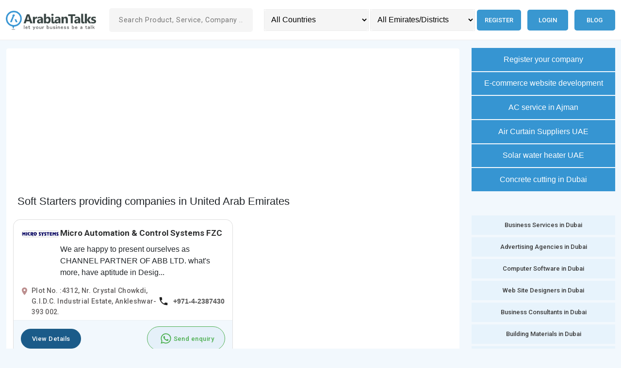

--- FILE ---
content_type: text/html; charset=UTF-8
request_url: https://www.arabiantalks.com/service/united-arab-emirates/soft-starters
body_size: 49158
content:
<!DOCTYPE html>
<html lang="en">

<head>
    <script data-ad-client="ca-pub-9703700754947328" async
        src="https://pagead2.googlesyndication.com/pagead/js/adsbygoogle.js"></script>
    <script>
    (adsbygoogle = window.adsbygoogle || []).push({
        google_ad_client: "ca-pub-9703700754947328",
        enable_page_level_ads: true
    });
    </script>
    <title>Soft Starters in United Arab Emirates</title>
    <link href="https://www.arabiantalks.com/assets/images/favicon.ico" rel="shortcut icon" type="image/x-icon" />
        <link rel="canonical" href="https://www.arabiantalks.com/service/united-arab-emirates/soft-starters">
    <meta charset="UTF-8">
    <meta name="description" content="Soft Starters providing companies in United Arab Emirates" />
    <meta content="width=device-width, initial-scale=1.0" name="viewport">
    <!-- <meta name="viewport" content="width=device-width,initial-scale=1,maximum-scale=1" /> -->
    <!--<meta name="viewport" content="width=device-width,initial-scale=1,maximum-scale=1,user-scalable=no"/>-->
    <link rel="preconnect" href="https://fonts.googleapis.com">
    <link rel="preconnect" href="https://fonts.gstatic.com" crossorigin>
    <link
        href="https://fonts.googleapis.com/css2?family=Roboto:ital,wght@0,100;0,300;0,400;0,500;0,700;0,900;1,100;1,300;1,400;1,500;1,700;1,900&display=swap"
        rel="stylesheet">
    <link rel="stylesheet" href="https://cdnjs.cloudflare.com/ajax/libs/bootstrap/5.2.3/css/bootstrap.min.css">
    <link rel='stylesheet' rel="preload" href="https://www.arabiantalks.com/assets/style.css?v=3.0" type="text/css" />
    <meta name="twitter:card" content="summary">
    <meta name="twitter:site" content="@arabiantalks">
    <meta name="twitter:title" content="Soft Starters In United Arab Emirates">
    <meta name="twitter:description" content="Soft Starters Providing Companies In United Arab Emirates">
    <meta name="twitter:image" content="https://www.arabiantalks.com/assets/images/logo.png">
    <meta name="twitter:image:alt" content="Online Business directory UAE">
        <meta property="og:title" content="Soft Starters In United Arab Emirates" />
    <meta property="og:description" content="Soft Starters Providing Companies In United Arab Emirates" />
    <meta property="og:url" content="https://www.arabiantalks.com//service/united-arab-emirates/soft-starters" />
    <meta property="og:image" content="https://www.arabiantalks.com/assets/images/logo.png" />
    <meta property="og:type" content="website" />
    <meta property="og:site_name" content="Arabiantalks" />
    <link rel="publisher" href="https://plus.google.com/+arabiantalks">
    <script type="application/ld+json">
    {
        "@context": "https://schema.org",
        "@type": "WebSite",
        "@id": "https://arabiantalks.com/",
        "headline": "arabiantalks.com",
        "name": "arabiantalks.com",
        "description": "Arabiantalks is a UAE based business directory for Middle East. Free business listing for businesses in Qatar, Kuwait, Jordan, Oman, Saudi Arabia and UAE.",
        "url": "https://arabiantalks.com/"
    }
    </script>
</head>

<body onload="initMap()" id="body-wrapper">
    <script>
    window.onload = function() {
        //insta_popup_open();
        initMap();
    };

    function change_country() {
        var x = document.getElementById("country_sort").value;
        var data = new FormData();
        data.append('id', x);
        load_ajax_for_reload("setting_session_country", data);
    }

    function change_emirate() {
        var x = document.getElementById("emirate_sort").value;
        var data = new FormData();
        data.append('id', x);
        load_ajax_for_reload("setting_session_emirate", data);
    }

    function load_ajax_for_reload(method, data) {
        var xhttp = new XMLHttpRequest();
        xhttp.onreadystatechange = function() {
            if (this.readyState === 4 && this.status === 200) {
                window.location.reload(true);
            }
        };
        xhttp.open("POST", "https://www.arabiantalks.com/home/" + method, true);
        xhttp.send(data);
    }

    function search_site() {
        var x = document.getElementById("search1").value;
        if (x) {
            var data = new FormData();
            data.append('id', x);
            load_ajax_for_getting_data("search", data, 'links', 'i');
        } else {
            document.getElementById("links").style.display = "none";
        }
    }

    function load_ajax_for_getting_data(method, data, target, m) {
        var xhttp = new XMLHttpRequest();
        xhttp.onreadystatechange = function() {
            if (this.readyState === 4 && this.status === 200) {
                if (this.responseText) {
                    document.getElementById("links").style.display = "block";
                } else {
                    document.getElementById("links").style.display = "none";
                }
                if (m === "i") {
                    document.getElementById(target).innerHTML = this.responseText;
                } else if (m === "v") {
                    document.getElementById(target).value = this.responseText;
                }
            }
        };
        xhttp.open("POST", "https://www.arabiantalks.com/home/" + method, true);
        xhttp.send(data);
    }

    function initMap() {}

        /*function set_auto_location() {
    var xhttp = new XMLHttpRequest();
    xhttp.onreadystatechange = function () {
    if (this.readyState === 4 && this.status === 200) {
    window.location.reload(true);
    }
    };
    xhttp.open("POST", "https://www.arabiantalks.com/home/set_auto_location", true);
    xhttp.send();
    }
    window.addEventListener('load', function () {
    set_auto_location();
    });*/
        </script>
    <header class="header py-2 py-lg-2 top-0" id="header">
        <div class="container-fluid auto-container">
            <div class="row align-items-center">
                <div class="col-sm-5 col-xl-2 col-xxl-2">
                    <a href="https://www.arabiantalks.com/">
                        <div class="logo logo m-auto m-sm-0">
                            <img src="https://www.arabiantalks.com/assets/images/arabiantalks-logo.webp"
                                alt="Online Business directory UAE " />
                        </div>
                    </a>
                </div>
                <div class="col-sm-7 col-xl-3 col-xxl-3">
                    <div class="insearch mt-4 mt-sm-0">
                        <form action="https://www.arabiantalks.com/search" method="post" accept-charset="utf-8">
                        <input required="" type="text" name="search1" id="search1" onkeyup="search_site()"
                            autocomplete="off" value="" class="srt"
                            placeholder="Search Product, Service, Company ..." />
                        <div id="links" class="header-search__result"></div>
                        </form>                    </div>
                </div>
                <div class="col-md-12 col-xl-7 col-xxl-7">
                    <div class="header-right d-md-flex">
                        <div class="header-search mt-4 mt-xl-0">
                            <select name="country_sort" id="country_sort" aria-label="Country" class="sortsrh"
                                onchange="change_country()">
                                <option value="">All Countries</option>
                                <option value='1'>United Arab Emirates</option><option value='2'>Qatar</option><option value='3'>Bahrain</option><option value='4'>Saudi Arabia</option><option value='5'>Oman</option><option value='6'>Jordan</option><option value='7'>Kuwait</option>                            </select>
                            <span></span>
                            <select name="emirate_sort" id="emirate_sort" aria-label="Emirates/Districts"
                                class="sortsrh" onchange="change_emirate()">
                                <option value="">All Emirates/Districts</option>
                                                            </select>
                        </div>
                        <div class="menu">
                            <div id='cssmenu'>
                                <ul id="long_menu" class="text-center mt-4 mt-xl-0 text-lg-end">
                                                                        <li><a href='https://www.arabiantalks.com/auth/register'
                                            title="Register in Qatar business Directory">Register</a></li>
                                    <li><a href='https://www.arabiantalks.com/auth/login'
                                            title="login to UAE Business directory">Login</a></li>
                                    <li><a href='https://www.arabiantalks.com/blog' title=" UAE Business Blog">Blog</a></li>
                                                                    </ul>
                            </div>
                        </div>
                    </div>
                </div>
            </div>
        </div>
    </header>
    <main class="main-wrapper"><script>
function load() {
    show_img();
    var start = document.getElementById("page_index").value;
    var data = new FormData();
    data.append('start', start);
    data.append('cat', 15106);
    var xhttp = new XMLHttpRequest();
    xhttp.onreadystatechange = function() {
        if (this.readyState === 4 && this.status === 200) {
            var div = document.getElementById('page_content');
            div.innerHTML = div.innerHTML + this.responseText;
            document.getElementById("page_index").value = +start + +'12';
            hide_img();
        }
    };
    xhttp.open("POST", "https://www.arabiantalks.com/ajax/load_content_for_service", true);
    xhttp.send(data);
}

function show_img() {
    document.getElementById('img_di').style.display = 'block';
    document.getElementById('load').style.display = 'none';
}

function hide_img() {
    document.getElementById('img_di').style.display = 'none';
    var data = new FormData();
    data.append('start', document.getElementById("page_index").value);
    data.append('cat', 15106);
    var xhttp = new XMLHttpRequest();
    xhttp.onreadystatechange = function() {
        if (this.readyState === 4 && this.status === 200) {
            if (this.responseText === '0') {
                document.getElementById('load').style.display = 'none';
            } else {
                document.getElementById('load').style.display = 'block';
            }
        }
    };
    xhttp.open("POST", "https://www.arabiantalks.com/ajax/load_content_check_for_service", true);
    xhttp.send(data);
}
</script>
<style>
#img_di {
    display: none
}
</style>
<section class="section-home pt-4 pt-lg-3">
    <div class="container-fluid auto-container">
        <div class="row">
            <div class="col-md-12 col-xl-9">
                <div class="home-card">
                    <div class="comp" itemscope itemtype="http://schema.org/BreadcrumbList">
                        <script async
                            src="https://pagead2.googlesyndication.com/pagead/js/adsbygoogle.js?client=ca-pub-9703700754947328"
                            crossorigin="anonymous"></script>
                        <!-- Arabiantalks home page -->
                        <ins class="adsbygoogle" style="display:block" data-ad-client="ca-pub-9703700754947328"
                            data-ad-slot="2304298291" data-ad-format="auto"></ins>
                        <script>
                        (adsbygoogle = window.adsbygoogle || []).push({});
                        </script>
                        <h2  class="mb-4" title="Soft Starters providing companies in United Arab Emirates">Soft Starters providing companies in United Arab Emirates</h2>
                                                <span itemprop="itemListElement" itemscope itemtype="http://schema.org/ListItem">
                            <h3 style="display:none;" itemprop="position">1</h3>
                            <div id="page_content" class="1">
                                                                <div class="col-lg-6 d-flex">
    <div class="business-card flex-fill"
        itemprop="itemListElement" itemscope itemtype="http://schema.org/ListItem">
       
        <meta itemprop="position" content="1" />
        <meta itemprop="url" content="https://www.arabiantalks.com/5339/micro-automation-control-systems-fzc" />
        <div class="business-card__header" itemscope
            itemtype="http://schema.org/Thing" itemprop="item"
            itemid="https://www.arabiantalks.com/5339/micro-automation-control-systems-fzc" >
            <div class="business-card__img-wrap">
                <a href="https://www.arabiantalks.com/5339/micro-automation-control-systems-fzc" title="Micro Automation & Control Systems FZC"
                     "itemprop="item">
                    <img src="https://www.arabiantalks.com/uploads/logo/579f01b26c7dc.webp" alt="Micro Automation & Control Systems FZC"
                        class="business-card__img" width="80px" height="80px"
                        "itemprop="image">
                </a>
            </div>
            <div class="business-card__content">
                <div class="flex-fill">
                    <a href="https://www.arabiantalks.com/5339/micro-automation-control-systems-fzc"
                                                "itemprop="item">
                        <h4 itemprop="name" class="business-card__title"
                            "itemprop="name">
                            Micro Automation & Control Systems FZC</h4>
                    </a>
                    <div class="business-card__tag-wrap1">
                        <div class="business-card__tag-wrap">
                            <div class="business-card__desc">
                                                                We are happy to present ourselves as CHANNEL PARTNER OF ABB LTD. what's more, have aptitude in Desig...                                                            </div>
                            <!--<a class="business-card__tag" href="#">Business Services</a>
                            <a class="business-card__tag" href="#">Computer Software</a>-->
                            <!-- <div class="business-card__tag"></div> -->
                            <!-- <div class="business-card__tag">Auto Repair</div> -->
                        </div>
                    </div>
                </div>
            </div>
        </div>
        <div class="business-card__body d-block d-lg-flex">
            <div class="business-card__location mb-2 mb-lg-0">
                                <p class="mb-0"><span class="icon"><svg xmlns="http://www.w3.org/2000/svg" viewBox="0 0 24 24">
                            <path fill="currentColor"
                                d="M12 11.5A2.5 2.5 0 0 1 9.5 9A2.5 2.5 0 0 1 12 6.5A2.5 2.5 0 0 1 14.5 9a2.5 2.5 0 0 1-2.5 2.5M12 2a7 7 0 0 0-7 7c0 5.25 7 13 7 13s7-7.75 7-13a7 7 0 0 0-7-7" />
                        </svg></span><span class="text">Plot No. :4312, 
 Nr. Crystal Chowkdi,
 G.I.D.C. Industrial Estate,
 Ankleshwar-393 002.</span></p>
                            </div>
            <div class="business-card__whats">
                <a class="business-card__whats-link" href="tel:+971-4-2387430">
                    <span class="icon">
                        <svg xmlns="http://www.w3.org/2000/svg" viewBox="0 0 24 24">
                            <path fill="currentColor"
                                d="M6.62 10.79c1.44 2.83 3.76 5.15 6.59 6.59l2.2-2.2c.28-.28.67-.36 1.02-.25c1.12.37 2.32.57 3.57.57a1 1 0 0 1 1 1V20a1 1 0 0 1-1 1A17 17 0 0 1 3 4a1 1 0 0 1 1-1h3.5a1 1 0 0 1 1 1c0 1.25.2 2.45.57 3.57c.11.35.03.74-.25 1.02z" />
                        </svg>
                    </span>
                    <!-- <span class="icon"></span> -->
                    <span class="text">+971-4-2387430</span>
                </a>
            </div>
        </div>
        <div class="business-card__footer">
            <div class="business-card__footer-left">
                <a class="business-card__footer-btn"                     href="https://www.arabiantalks.com/5339/micro-automation-control-systems-fzc">
                    <!-- <span class="business-card__footer-icon">
                        <i class="fa fa-phone"></i>
                    </span> -->
                    <span class="business-card__footer-label">View Details</span>
                </a>
            </div>
            <div class="business-card__footer-right">
                <a class="business-card__footer-btn"
                    href="https://api.whatsapp.com/send?phone=971-4-2387430"
                    target="_blank">
                    <span class="business-card__footer-icon">
                        <svg xmlns="http://www.w3.org/2000/svg" width=2rem height=2rem viewBox="0 0 24 24">
                            <path fill="currentColor"
                                d="M17.6 6.32A7.85 7.85 0 0 0 12 4a7.94 7.94 0 0 0-6.88 11.89L4 20l4.2-1.1a7.93 7.93 0 0 0 3.79 1a8 8 0 0 0 8-7.93a8 8 0 0 0-2.39-5.65M12 18.53a6.58 6.58 0 0 1-3.36-.92l-.24-.15l-2.49.66l.66-2.43l-.16-.25a6.6 6.6 0 0 1 10.25-8.17a6.65 6.65 0 0 1 2 4.66a6.66 6.66 0 0 1-6.66 6.6m3.61-4.94c-.2-.1-1.17-.58-1.35-.64s-.32-.1-.45.1a9 9 0 0 1-.63.77c-.11.14-.23.15-.43 0a5.33 5.33 0 0 1-2.69-2.35c-.21-.35.2-.33.58-1.08a.38.38 0 0 0 0-.35c0-.1-.45-1.08-.61-1.47s-.32-.33-.45-.34h-.39a.71.71 0 0 0-.53.25A2.19 2.19 0 0 0 8 10.17a3.82 3.82 0 0 0 .81 2.05a8.89 8.89 0 0 0 3.39 3a3.85 3.85 0 0 0 2.38.5a2 2 0 0 0 1.33-.94a1.62 1.62 0 0 0 .12-.94c-.09-.1-.22-.15-.42-.25" />
                        </svg>
                    </span>
                    <span class="business-card__footer-label">Send enquiry</span>
                </a>
            </div>
        </div>
    </div>
</div>                                                            </div>
                                                                            </div>
                    
                </div>
            </div>
            <div class="col-md-4 col-xl-3">
            <div class="cright">
    <div class="home-right__link-wrap">
        <a href="https://www.arabiantalks.com/auth/register" title="Register in uae business directory">
            <div class="home-right__link btn--primary">Register your company</div>
        </a>
    </div>
    <div class="home-right__link-wrap">
        <a href="https://www.google.com/search?q=orange%20dice%20solutions "
            title="E-commerce webdesign" target="_blank">
            <div class="home-right__link btn--primary">E-commerce website development</div>
        </a>
    </div>

    <div class="home-right__link-wrap">
        <a href="https://www.google.com/search?q=Onetouch+repair+Ajman "
            title="Concrete cutting in UAE" target="_blank">
            <div class="home-right__link btn--primary">AC service in Ajman</div>
        </a>
    </div>
    <div class="home-right__link-wrap">
        <a href="https://www.google.com/search?q=Freezee+Air+Curtains+UAE "
            title="Concrete cutting in UAE" target="_blank">
            <div class="home-right__link btn--primary">Air Curtain Suppliers UAE</div>
        </a>
    </div>
     <div class="home-right__link-wrap">
        <a href="https://www.google.com/search?q=solarwaterheater.me "
            title="Concrete cutting in UAE" target="_blank">
            <div class="home-right__link btn--primary">Solar water heater UAE</div>
        </a>
    </div>

    <div class="home-right__link-wrap">
        <a href="https://www.google.com/search?q=Primeedge+UAE "
            title="Concrete cutting in UAE" target="_blank">
            <div class="home-right__link btn--primary">Concrete cutting in Dubai</div>
        </a>
    </div>
    <br><br>
    <div id="closecat">
        <a href="https://www.arabiantalks.com/category/united-arab-emirates/dubai/business-services" class="link-tag__right"
            title="Business Services in dubai"><span>Business Services in Dubai</span></a>
        <a href="https://www.arabiantalks.com/category/united-arab-emirates/dubai/advertising-agencies" class="link-tag__right"
            title="Advertising Agencies in dubai"><span>Advertising Agencies in Dubai</span></a>
        <a href="https://www.arabiantalks.com/category/united-arab-emirates/dubai/computer-software" class="link-tag__right"
            title="Computer Software in dubai"><span>Computer Software in Dubai</span></a>
        <a href="https://www.arabiantalks.com/category/united-arab-emirates/dubai/web-site-designers" class="link-tag__right"
            title="Web Site Designers in dubai"><span>Web Site Designers in Dubai</span></a>
        <a href="https://www.arabiantalks.com/category/united-arab-emirates/dubai/business-consultants" class="link-tag__right"
            title="Business Consultants in dubai"><span>Business Consultants in Dubai</span></a>
        <a href="https://www.arabiantalks.com/category/united-arab-emirates/dubai/building-materials" class="link-tag__right"
            title="Building Materials in dubai"><span>Building Materials in Dubai</span></a>
        <a href="https://www.arabiantalks.com/category/united-arab-emirates/dubai/interior-decorators" class="link-tag__right"
            title="Interior Decorators in dubai"><span>Interior Decorators in Dubai</span></a>
        <a href="https://www.arabiantalks.com/category/united-arab-emirates/dubai/real-estate" class="link-tag__right"
            title="Real Estate in dubai"><span>Real Estate in Dubai</span></a>
        <a href="https://www.arabiantalks.com/category/united-arab-emirates/dubai/construction-companies" class="link-tag__right"
            title="Construction Companies in dubai"><span>Construction Companies in Dubai</span></a>
        <a href="https://www.arabiantalks.com/category/united-arab-emirates/dubai/travel-agents" class="link-tag__right"
            title="Travel Agents in dubai"><span>Travel Agents in Dubai</span></a>
        <!--<a href="https://www.arabiantalks.com/category/united-arab-emirates/dubai/interior-designers-consultants" class="link-tag__right" title="Interior Designers &amp; Consultants in dubai"><span>Interior Designers &amp; Consultants in Dubai</span></a>
        <a href="https://www.arabiantalks.com/category/united-arab-emirates/dubai/educational-institutions-and-services" class="link-tag__right" title="Educational Institutions &amp; Services in dubai"><span>Educational Institutions &amp; Services in Dubai</span></a>
        <a href="https://www.arabiantalks.com/category/united-arab-emirates/dubai/general-traders" class="link-tag__right" title="General Traders in dubai"><span>General Traders in Dubai</span></a>
        <a href="https://www.arabiantalks.com/category/united-arab-emirates/dubai/car-hire-and-leasing" class="link-tag__right" title="Car Hire &amp; Leasing in dubai"><span>Car Hire &amp; Leasing in Dubai</span></a>
        -->

        <a href="https://www.arabiantalks.com/category/united-arab-emirates/sharjah/business-services" class="link-tag__right"
            title="Business Services in sharjah"><span>Business Services in Sharjah</span></a>
        <a href="https://www.arabiantalks.com/category/united-arab-emirates/sharjah/advertising-agencies" class="link-tag__right"
            title="Advertising Agencies in sharjah"><span>Advertising Agencies in Sharjah</span></a>
        <a href="https://www.arabiantalks.com/category/united-arab-emirates/sharjah/computer-software" class="link-tag__right"
            title="Computer Software in sharjah"><span>Computer Software in Sharjah</span></a>
        <a href="https://www.arabiantalks.com/category/united-arab-emirates/sharjah/web-site-designers" class="link-tag__right"
            title="Web Site Designers in sharjah"><span>Web Site Designers in Sharjah</span></a>
        <a href="https://www.arabiantalks.com/category/united-arab-emirates/sharjah/business-consultants" class="link-tag__right"
            title="Business Consultants in sharjah"><span>Business Consultants in Sharjah</span></a>
        <a href="https://www.arabiantalks.com/category/united-arab-emirates/sharjah/building-materials" class="link-tag__right"
            title="Building Materials in sharjah"><span>Building Materials in Sharjah</span></a>
        <a href="https://www.arabiantalks.com/category/united-arab-emirates/sharjah/interior-decorators" class="link-tag__right"
            title="Interior Decorators in sharjah"><span>Interior Decorators in Sharjah</span></a>
        <a href="https://www.arabiantalks.com/category/united-arab-emirates/sharjah/real-estate" class="link-tag__right"
            title="Real Estate in sharjah"><span>Real Estate in Sharjah</span></a>
        <a href="https://www.arabiantalks.com/category/united-arab-emirates/sharjah/construction-companies" class="link-tag__right"
            title="Construction Companies in sharjah"><span>Construction Companies in Sharjah</span></a>
        <a href="https://www.arabiantalks.com/category/united-arab-emirates/sharjah/travel-agents" class="link-tag__right"
            title="Travel Agents in sharjah"><span>Travel Agents in Sharjah</span></a>
        <!--<a href="https://www.arabiantalks.com/category/united-arab-emirates/sharjah/interior-designers-consultants" class="link-tag__right" title="Interior Designers &amp; Consultants in sharjah"><span>Interior Designers &amp; Consultants in Sharjah</span></a>
        <a href="https://www.arabiantalks.com/category/united-arab-emirates/sharjah/educational-institutions-and-services" class="link-tag__right" title="Educational Institutions &amp; Services in sharjah"><span>Educational Institutions &amp; Services in Sharjah</span></a>
        <a href="https://www.arabiantalks.com/category/united-arab-emirates/sharjah/general-traders" class="link-tag__right" title="General Traders in sharjah"><span>General Traders in Sharjah</span></a>
        <a href="https://www.arabiantalks.com/category/united-arab-emirates/sharjah/car-hire-and-leasing" class="link-tag__right" title="Car Hire &amp; Leasing in sharjah"><span>Car Hire &amp; Leasing in Sharjah</span></a>
        -->


        <a href="https://www.arabiantalks.com/category/united-arab-emirates/abu-dhabi/business-services" class="link-tag__right"
            title="Business Services in abu-dhabi"><span>Business Services in Abu Dhabi</span></a>
        <a href="https://www.arabiantalks.com/category/united-arab-emirates/abu-dhabi/advertising-agencies" class="link-tag__right"
            title="Advertising Agencies in abu-dhabi"><span>Advertising Agencies in Abu Dhabi</span></a>
        <a href="https://www.arabiantalks.com/category/united-arab-emirates/abu-dhabi/computer-software" class="link-tag__right"
            title="Computer Software in abu-dhabi"><span>Computer Software in Abu Dhabi</span></a>
        <a href="https://www.arabiantalks.com/category/united-arab-emirates/abu-dhabi/web-site-designers" class="link-tag__right"
            title="Web Site Designers in abu-dhabi"><span>Web Site Designers in Abu Dhabi</span></a>
        <a href="https://www.arabiantalks.com/category/united-arab-emirates/abu-dhabi/business-consultants" class="link-tag__right"
            title="Business Consultants in abu-dhabi"><span>Business Consultants in Abu Dhabi</span></a>
        <a href="https://www.arabiantalks.com/category/united-arab-emirates/abu-dhabi/building-materials" class="link-tag__right"
            title="Building Materials in abu-dhabi"><span>Building Materials in Abu Dhabi</span></a>
        <a href="https://www.arabiantalks.com/category/united-arab-emirates/abu-dhabi/interior-decorators" class="link-tag__right"
            title="Interior Decorators in abu-dhabi"><span>Interior Decorators in Abu Dhabi</span></a>
        <a href="https://www.arabiantalks.com/category/united-arab-emirates/abu-dhabi/real-estate" class="link-tag__right"
            title="Real Estate in abu-dhabi"><span>Real Estate in Abu Dhabi</span></a>
        <a href="https://www.arabiantalks.com/category/united-arab-emirates/abu-dhabi/construction-companies" class="link-tag__right"
            title="Construction Companies in abu-dhabi"><span>Construction Companies in Abu Dhabi</span></a>
        <a href="https://www.arabiantalks.com/category/united-arab-emirates/abu-dhabi/travel-agents" class="link-tag__right"
            title="Travel Agents in abu-dhabi"><span>Travel Agents in Abu Dhabi</span></a>
        <!--<a href="https://www.arabiantalks.com/category/united-arab-emirates/abu-dhabi/interior-designers-consultants" class="link-tag__right" title="Interior Designers &amp; Consultants in abu-dhabi"><span>Interior Designers &amp; Consultants in Abu Dhabi</span></a>
        <a href="https://www.arabiantalks.com/category/united-arab-emirates/abu-dhabi/educational-institutions-and-services" class="link-tag__right" title="Educational Institutions &amp; Services in abu-dhabi"><span>Educational Institutions &amp; Services in Abu Dhabi</span></a>
        <a href="https://www.arabiantalks.com/category/united-arab-emirates/abu-dhabi/general-traders" class="link-tag__right" title="General Traders in abu-dhabi"><span>General Traders in Abu Dhabi</span></a>
        <a href="https://www.arabiantalks.com/category/united-arab-emirates/abu-dhabi/car-hire-and-leasing" class="link-tag__right" title="Car Hire &amp; Leasing in abu-dhabi"><span>Car Hire &amp; Leasing in Abu Dhabi</span></a>
        -->
        <a href="https://www.arabiantalks.com/category/united-arab-emirates/ajman/business-services" class="link-tag__right"
            title="Business Services in ajman"><span>Business Services in Ajman</span></a>
        <a href="https://www.arabiantalks.com/category/united-arab-emirates/ajman/advertising-agencies" class="link-tag__right"
            title="Advertising Agencies in ajman"><span>Advertising Agencies in Ajman</span></a>
        <a href="https://www.arabiantalks.com/category/united-arab-emirates/ajman/computer-software" class="link-tag__right"
            title="Computer Software in ajman"><span>Computer Software in Ajman</span></a>
        <a href="https://www.arabiantalks.com/category/united-arab-emirates/ajman/web-site-designers" class="link-tag__right"
            title="Web Site Designers in ajman"><span>Web Site Designers in Ajman</span></a>
        <a href="https://www.arabiantalks.com/category/united-arab-emirates/ajman/business-consultants" class="link-tag__right"
            title="Business Consultants in ajman"><span>Business Consultants in Ajman</span></a>
        <a href="https://www.arabiantalks.com/category/united-arab-emirates/ajman/building-materials" class="link-tag__right"
            title="Building Materials in ajman"><span>Building Materials in Ajman</span></a>
        <a href="https://www.arabiantalks.com/category/united-arab-emirates/ajman/interior-decorators" class="link-tag__right"
            title="Interior Decorators in ajman"><span>Interior Decorators in Ajman</span></a>
        <a href="https://www.arabiantalks.com/category/united-arab-emirates/ajman/real-estate" class="link-tag__right"
            title="Real Estate in ajman"><span>Real Estate in Ajman</span></a>
        <a href="https://www.arabiantalks.com/category/united-arab-emirates/ajman/construction-companies" class="link-tag__right"
            title="Construction Companies in ajman"><span>Construction Companies in Ajman</span></a>
        <a href="https://www.arabiantalks.com/category/united-arab-emirates/ajman/travel-agents" class="link-tag__right"
            title="Travel Agents in ajman"><span>Travel Agents in Ajman</span></a>
        <!--<a href="https://www.arabiantalks.com/category/united-arab-emirates/ajman/interior-designers-consultants" class="link-tag__right" title="Interior Designers &amp; Consultants in ajman"><span>Interior Designers &amp; Consultants in Ajman</span></a>
        <a href="https://www.arabiantalks.com/category/united-arab-emirates/ajman/educational-institutions-and-services" class="link-tag__right" title="Educational Institutions &amp; Services in ajman"><span>Educational Institutions &amp; Services in Ajman</span></a>
        <a href="https://www.arabiantalks.com/category/united-arab-emirates/ajman/general-traders" class="link-tag__right" title="General Traders in ajman"><span>General Traders in Ajman</span></a>
        <a href="https://www.arabiantalks.com/category/united-arab-emirates/ajman/car-hire-and-leasing" class="link-tag__right" title="Car Hire &amp; Leasing in ajman"><span>Car Hire &amp; Leasing in Ajman</span></a>
        -->
    </div>
    <script>
function get_sub_cat(val) {
var data = new FormData();
data.append('id', val);
document.getElementById('subcat_for_ad').innerHTML = '<img src="https://www.arabiantalks.com/images/ajax-loader.gif"/>';
load_ajax_for_getting_data("get_subcategories_for_classifieds", data, 'subcat_for_ad','i');
}
function open_classified_popup() {
document.getElementById('myModal').style.display = "block";
}
window.onclick = function (event) {
if (event.target === document.getElementById('myModal')) {
document.getElementById('myModal').style.display = "none";
}
}
function close_popup() {
document.getElementById('myModal').style.display = "none";
}
</script>
<!--<div class="ret">-->
<!--    <a href="javascript:void(0);" onclick="open_classified_popup()" title=" free classifieds website"><div class="rnow">Place Your Classified</div></a>-->
<!--</div>-->
<div id="myModal" class="modal">
<div>
<div class="ppbox">
<h2 id="modal1Title" title="free classified ads">Place Your Classified</h2>
<div class="catr">
<ul>
<a href="#" onclick='get_sub_cat(22)' title='Automobiles Classifieds'><li>Automobiles</li></a>
<a href="#" onclick='get_sub_cat(21)' title='Electronics Classifieds'><li>Electronics</li></a>
<a href="#" onclick='get_sub_cat(13)' title='Real Estate Classifieds'><li>Real Estate</li></a>
<a href="#" onclick='get_sub_cat(3)' title='Sell Classifieds'><li>Sell</li></a>
</ul>
<div class="subcat" id="subcat_for_ad">
<h2 title=" Automobile classified ads">Automobiles</h2>
<ul>
<a href='https://www.arabiantalks.com/classifieds/post-free-ad/automobiles/bicycles' title='Bicycles Ads'><li>Bicycles</li></a><a href='https://www.arabiantalks.com/classifieds/post-free-ad/automobiles/cars' title='Cars Ads'><li>Cars</li></a><a href='https://www.arabiantalks.com/classifieds/post-free-ad/automobiles/heavy-vehicles' title='Heavy Vehicles Ads'><li>Heavy Vehicles</li></a><a href='https://www.arabiantalks.com/classifieds/post-free-ad/automobiles/motor-bikes' title='Motor Bikes Ads'><li>Motor Bikes</li></a><a href='https://www.arabiantalks.com/classifieds/post-free-ad/automobiles/scooters' title='Scooters Ads'><li>Scooters</li></a></ul>
</div>
</div>
<button data-remodal-action="close" onclick="close_popup()" class="ppclose"  aria-label="Close">Close</button>
</div>
</div>
</div>    <div class="advrt">
        <!-- Arabiantalks home page -->
        <script async
            src="https://pagead2.googlesyndication.com/pagead/js/adsbygoogle.js?client=ca-pub-9703700754947328"
            crossorigin="anonymous"></script>
        <!-- Arabiantalks home page -->
        <ins class="adsbygoogle" data-ad-client="ca-pub-9703700754947328" data-ad-slot="2304298291"
            data-ad-format="auto" data-full-width-responsive="true"></ins>
        <script>
        (adsbygoogle = window.adsbygoogle || []).push({});
        </script>
    </div>
    </div>            </div>
        </div>
    </div>
</section><!-- </div> -->
<!-- /. OLD #container -->
</main>
<footer class="footer pt-4 pt-xl-5">
    <div class="container-fluid auto-container">
        <div class="mb-4 pb-4 pt-2">
            <div class="row">
                <div class="col-lg-6 col-xl-4">
                    <div class="footer-about">
                        <div class="footer-logo">
                            <img src="https://www.arabiantalks.com/assets/images/arabiantalks-logo.webp"
                                alt="Online Business directory UAE ">
                        </div>
                        <p>Arabian Talks is the top free online Business listing directory and business directory in Dubai, UAE.  <a href="https://www.arabiantalks.com/about-us" class="more">Read More About Us</a></p>
                    </div>
                </div>
                <div class="col-lg-6 col-xl-3">
                    <div class="footer-link mt-3 mt-lg-0">
                        <div class="footer-link__title">Our Business</div>
                        <ul class="">
                            <li>
                                <a href="">Dubai Brand Directory</a>
                            </li>
                            <li>
                                <a href="">Dubai Business Directory</a>
                            </li>
                            <li>
                                <a href="">List your Business</a>
                            </li>
                            <li>
                                <a href="">Search Brands in UAE</a>
                            </li>
                        </ul>
                    </div>
                </div>
                <div class="col-lg-6 col-xl-2">
                    <div class="footer-link mt-3 mt-lg-0">
                        <div class="footer-link__title">Company</div>
                        <ul class="">
                            <li>
                                <a href="https://www.arabiantalks.com/contact-us">Contact Us</a>
                            </li>
                            <li>
                                <a href="https://www.arabiantalks.com/about-us">About Us</a>
                            </li>
                            <li>
                                <a href="https://www.arabiantalks.com/copyright">Copyright</a>
                            </li>
                            <li>
                                <a href="https://www.arabiantalks.com/privacy-policy">Privacy Policy</a>
                            </li>
                            <li>
                                <a href="https://www.arabiantalks.com/adverise-with-us">Advertise with us</a>
                            </li>
                        </ul>
                    </div>
                </div>
                <div class="col-lg-6 col-xl-3">
                    <div class="footer-link mt-3 mt-lg-0">
                        <div class="footer-link__title">Why Us.?</div>
                    </div>
                    <div class="footer-contact">
                        <!--<div class="icon"><svg xmlns="http://www.w3.org/2000/svg" width="1em" height="1em"
                                viewBox="0 0 24 24">
                                <path fill="currentColor"
                                    d="M12 11.5A2.5 2.5 0 0 1 9.5 9A2.5 2.5 0 0 1 12 6.5A2.5 2.5 0 0 1 14.5 9a2.5 2.5 0 0 1-2.5 2.5M12 2a7 7 0 0 0-7 7c0 5.25 7 13 7 13s7-7.75 7-13a7 7 0 0 0-7-7" />
                            </svg></div>-->
                        <p>Arabian Talks, as one of the leading business directory Arabian talks assists you to select the best service you are wandering for your business.</p>
                    </div>
                </div>
            </div>
        </div>
        <div class="row">
            <!--  -->
            <!-- <div class="col-lg-6"></div> -->
            <!-- <div class="col-lg-6">
                <div class="footer_c gap-3">
                    <ul class="d-flex justify-content-center justify-content-lg-end flex-wrap">
                        <li class="" id="contact_li"><a class="hover-p" href="https://www.arabiantalks.com/contact-us"
                                title=" Contact Qatar Business directory">Contact Us</a></li>
                        <li class=""><a class="hover-p" href="https://www.arabiantalks.com/about-us"
                                title=" About UAE Business directory">About Us</a></li>
                        <li class=""><a class="hover-p" href="https://www.arabiantalks.com/copyright">Copyright</a></li>
                        <li class=""><a class="hover-p" href="https://www.arabiantalks.com/privacy-policy">Privacy
                                Policy</a></li>
                        <li class="border-0"><a class="hover-p" href="https://www.arabiantalks.com/adverise-with-us"
                                title="online advertisement in UAE, Qatar">Advertise With Us</a></li>
                    </ul>
                </div>
            </div> -->
            <div class="col-12">
                <div class="row border-top border-dark border-opacity-10 align-items-center pt-2 pb-2">
                    <div class="col-lg-6">
                        <p class="mb-0 text-center text-lg-start">
                            <span class=" ">ArabianTalks © 2026 </span>
                            <a class="text-info fw-semibold" href="https://www.google.com/search?q=orange%20dice%20solutions%20Ajman" title=" Web Design in Abu Dhabi">Web
                                Design in Abu
                                Dhabi</a>
                        </p>
                    </div>
                    <div class="col-lg-6">
                        <div class="social-footer mb-4 mb-lg-0 text-center text-lg-end">
                            <a class="" title="Facebook Page of Arabian Talks" href="https://www.facebook.com/arabiantalks" target="blank">
                                <svg xmlns="http://www.w3.org/2000/svg" width="2.0em" height="2.0em"
                                    viewBox="0 0 24 24">
                                    <path fill="currentColor"
                                        d="M13 10h3v3h-3v7h-3v-7H7v-3h3V8.745c0-1.189.374-2.691 1.118-3.512C11.862 4.41 12.791 4 13.904 4H16v3h-2.1c-.498 0-.9.402-.9.899z" />
                                </svg>
                            </a>
                            <a title="Twitter Page of Arabian Talks"  class="2 " href="https://www.twitter.com/arabiantalks" target="blank">
                                <svg xmlns="http://www.w3.org/2000/svg" width="2.0em" height="2.0em"
                                    viewBox="0 0 24 24">
                                    <g fill="none" fill-rule="evenodd">
                                        <path
                                            d="M24 0v24H0V0zM12.594 23.258l-.012.002l-.071.035l-.02.004l-.014-.004l-.071-.036c-.01-.003-.019 0-.024.006l-.004.01l-.017.428l.005.02l.01.013l.104.074l.015.004l.012-.004l.104-.074l.012-.016l.004-.017l-.017-.427c-.002-.01-.009-.017-.016-.018m.264-.113l-.014.002l-.184.093l-.01.01l-.003.011l.018.43l.005.012l.008.008l.201.092c.012.004.023 0 .029-.008l.004-.014l-.034-.614c-.003-.012-.01-.02-.02-.022m-.715.002a.023.023 0 0 0-.027.006l-.006.014l-.034.614c0 .012.007.02.017.024l.015-.002l.201-.093l.01-.008l.003-.011l.018-.43l-.003-.012l-.01-.01z" />
                                        <path fill="currentColor"
                                            d="M19.753 4.659a1 1 0 0 0-1.506-1.317l-5.11 5.84L8.8 3.4A1 1 0 0 0 8 3H4a1 1 0 0 0-.8 1.6l6.437 8.582l-5.39 6.16a1 1 0 0 0 1.506 1.317l5.11-5.841L15.2 20.6a1 1 0 0 0 .8.4h4a1 1 0 0 0 .8-1.6l-6.437-8.582l5.39-6.16ZM16.5 19L6 5h1.5L18 19z" />
                                    </g>
                                </svg>
                            </a>
                            <a title="Mobile App of Arabian Talks"  class="2 "
                                href="https://play.google.com/store/apps/details?id=com.arabiantalks.orangedice"
                                target="blank" title=" UAE directory android app">
                                <svg xmlns="http://www.w3.org/2000/svg" width="2.0em" height="2.0em"
                                    viewBox="0 0 100 100">
                                    <path fill="currentColor"
                                        d="m60.623 18.128l3.36-6.136a.668.668 0 1 0-1.169-.644l-3.396 6.197a23.172 23.172 0 0 0-9.432-1.978a23.09 23.09 0 0 0-9.411 1.972l-3.398-6.184a.663.663 0 0 0-.904-.267a.66.66 0 0 0-.265.905l3.362 6.13c-6.606 3.408-11.068 9.893-11.064 17.341l43.365-.004c.002-7.446-4.452-13.92-11.048-17.332m-20.499 9.481a1.818 1.818 0 0 1 .001-3.636c1.006 0 1.819.82 1.82 1.818a1.82 1.82 0 0 1-1.821 1.818m19.746-.004a1.816 1.816 0 0 1-1.818-1.818c0-.996.814-1.816 1.818-1.82a1.829 1.829 0 0 1 1.815 1.822a1.816 1.816 0 0 1-1.815 1.816m23.139 13.433a4.813 4.813 0 1 0-9.627.002l.002 20.159a4.81 4.81 0 0 0 4.816 4.813a4.81 4.81 0 0 0 4.812-4.815zm-11.486-3.907l-43.039.008l.007 31.241a5.078 5.078 0 0 0 .546 2.267c.837 1.697 2.567 2.872 4.591 2.872h3.498l.004 10.666a4.816 4.816 0 0 0 5.781 4.717a4.82 4.82 0 0 0 3.845-4.718l-.003-10.666h6.499v10.666a4.825 4.825 0 0 0 3.848 4.715a4.816 4.816 0 0 0 5.784-4.72l-.003-10.662l3.511-.002a5.073 5.073 0 0 0 2.621-.742c1.5-.897 2.517-2.52 2.518-4.398zm-49.722-.902a4.817 4.817 0 0 0-4.814 4.814l.003 20.161a4.807 4.807 0 0 0 2.164 4.017c.761.504 1.671.8 2.651.802a4.815 4.815 0 0 0 4.813-4.819V41.042a4.817 4.817 0 0 0-4.817-4.813" />
                                </svg></a>


                            <a title="LinkedIn Page of Arabian Talks"  class="2 "
                                href="https://ae.linkedin.com/company/arabiantalks?trk=public_post_feed-actor-name"
                                target="blank"><svg xmlns="http://www.w3.org/2000/svg" width="2em" height="2em"
                                    viewBox="0 0 24 24">
                                    <path fill="currentColor"
                                        d="M18.72 4H5.37A1.31 1.31 0 0 0 4 5.25v13.38A1.41 1.41 0 0 0 5.37 20h13.35A1.34 1.34 0 0 0 20 18.63V5.25A1.23 1.23 0 0 0 18.72 4M9 17.34H6.67v-7.13H9ZM7.89 9.13A1.18 1.18 0 0 1 6.67 7.9a1.18 1.18 0 0 1 1.24-1.23A1.18 1.18 0 0 1 9.13 7.9a1.18 1.18 0 0 1-1.24 1.23m9.45 8.21H15v-3.9c0-.93-.33-1.57-1.16-1.57a1.25 1.25 0 0 0-1.17.84a1.43 1.43 0 0 0-.08.57v4.06h-2.3v-7.13h2.3v1a2.32 2.32 0 0 1 2.1-1.21c1.51 0 2.65 1 2.65 3.13Z" />
                                </svg></a>
                            <a title="Youtube Channel of Arabian Talks"  class="2 " href="https://youtube.com/@Arabiantalks?si=u3aHxnHZIZpEzX5F" target="blank">
                                <svg xmlns="http://www.w3.org/2000/svg" width="2.0em" height="2.0em"
                                    viewBox="0 0 24 24">
                                    <path fill="currentColor"
                                        d="M22.8 8.6c-.2-1.5-.4-2.6-1-3C21.2 5.1 16 5 12 5s-9.2.1-9.8.6c-.6.4-.8 1.5-1 3S1 11 1 12s0 1.9.2 3.4s.4 2.6 1 3c.6.5 5.8.6 9.8.6c4 0 9.2-.1 9.8-.6c.6-.4.8-1.5 1-3S23 13 23 12s0-1.9-.2-3.4m-12.8 7V8.4l6 3.6z" />
                                </svg>
                            </a>
                        </div>

                    </div>
                </div>

            </div>
        </div>
    </div>

</footer>
<script>
// function insta_popup_open() {
// var c = '0';
// if (c === '1') {
// document.getElementById('ad_modal').style.display = "block";
// }
// }
// window.onclick = function (event) {
// if (event.target === document.getElementById('ad_modal')) {
// document.getElementById('ad_modal').style.display = "none";
// }
// };
// function close_insta_popup() {
// document.getElementById('ad_modal').style.display = "none";
// }
</script>
<script>
// (function (i, s, o, g, r, a, m) {
// i['GoogleAnalyticsObject'] = r;
// i[r] = i[r] || function () {
// (i[r].q = i[r].q || []).push(arguments)
// }, i[r].l = 1 * new Date();
// a = s.createElement(o),
// m = s.getElementsByTagName(o)[0];
// a.async = 1;
// a.src = g;
// m.parentNode.insertBefore(a, m)
// })(window, document, 'script', '//www.google-analytics.com/analytics.js', 'ga');

// ga('create', 'UA-38653176-3', 'auto');
// ga('send', 'pageview');
</script>
<script src="https://code.jquery.com/jquery-3.5.1.min.js"></script>
<script>
$(function() {
    /* $(window).resize(function() {
        if ($(window).width() > 700) {
            var headerHeight = $('#header').height() + 15;
            $('#body-wrapper').css('padding-top', headerHeight);
        } else {
            $('#body-wrapper').css('padding-top', 0);
            // if smaller
            //$('.element').hide();
        }
    }).resize(); */
});
</script>
<script>
jQuery(document).ready(function() {
    jQuery('a.refresh-captcha').on('click', function() {
        jQuery.get('https://www.arabiantalks.com/home/caprefresh', function(data) {
            jQuery('p#captcha-img').html(data);
        });
    });
});
</script>
<script>
/*$(document).ready(function(){
$.ajax({ url: "https://www.arabiantalks.com/home/set_auto_location",
		data: {},
        type: "POST",
        success: function(data){
 window.location.reload();		
        }});
});*/
</script>
</body>

</html>

--- FILE ---
content_type: text/html; charset=utf-8
request_url: https://www.google.com/recaptcha/api2/aframe
body_size: 265
content:
<!DOCTYPE HTML><html><head><meta http-equiv="content-type" content="text/html; charset=UTF-8"></head><body><script nonce="HnGz-Qws39ME4lmPIB9cxQ">/** Anti-fraud and anti-abuse applications only. See google.com/recaptcha */ try{var clients={'sodar':'https://pagead2.googlesyndication.com/pagead/sodar?'};window.addEventListener("message",function(a){try{if(a.source===window.parent){var b=JSON.parse(a.data);var c=clients[b['id']];if(c){var d=document.createElement('img');d.src=c+b['params']+'&rc='+(localStorage.getItem("rc::a")?sessionStorage.getItem("rc::b"):"");window.document.body.appendChild(d);sessionStorage.setItem("rc::e",parseInt(sessionStorage.getItem("rc::e")||0)+1);localStorage.setItem("rc::h",'1769809369800');}}}catch(b){}});window.parent.postMessage("_grecaptcha_ready", "*");}catch(b){}</script></body></html>